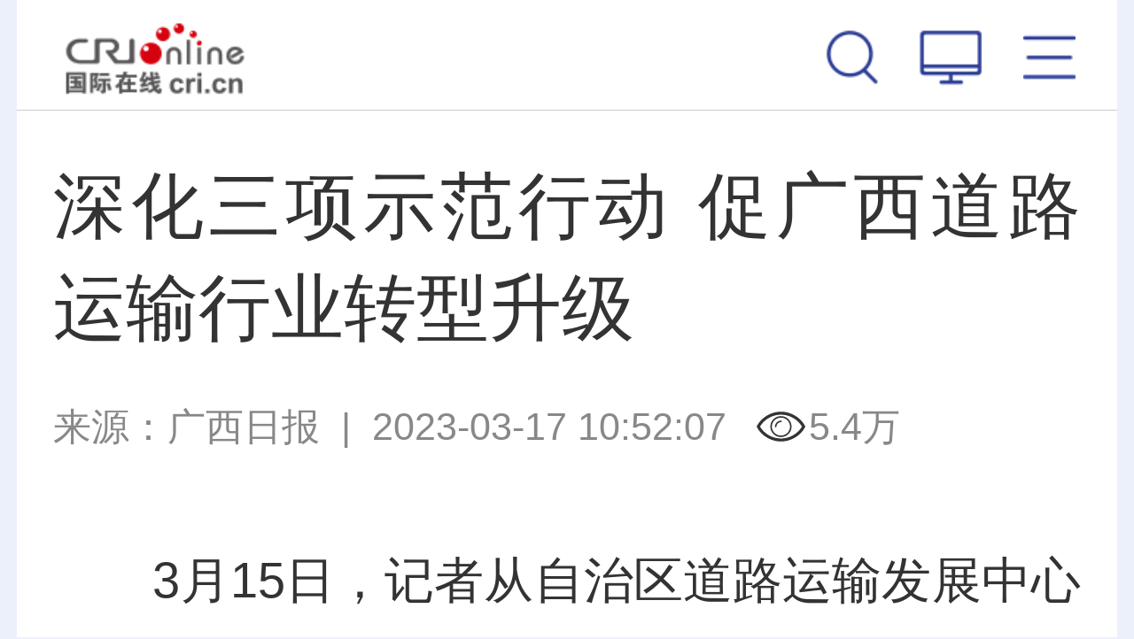

--- FILE ---
content_type: text/html; charset=utf-8
request_url: https://gx.cri.cn/2023-03-17/c9482ce9-8162-2dc4-bd49-b1d1b33b5426.html
body_size: 10667
content:
<!DOCTYPE html>
<html class="page-details">
	<head>
		<meta http-equiv="Content-Type" content="text/html; charset=utf-8" />
		<!--<meta id="viewport" name="viewport" content="width=device-width,minimum-scale=1,maximum-scale=1,user-scalable=no">-->
		<meta name="viewport" content="width=device-width, initial-scale=1.0, maximum-scale=1.0, minimum-scale=1.0, user-scalable=no" />
		<meta name="apple-touch-fullscreen" content="yes" /> <!--  一会试验下是否有必要存在 -->
		<meta name="apple-mobile-web-app-capable" content="yes" />
		<meta name="apple-mobile-web-app-status-bar-style" content="black" />
		<meta name="format-detection" content="telephone=no" />
		<meta http-equiv="x-rim-auto-match" content="none" />
        <title id="广西" class="c9482ce9-8162-2dc4-bd49-b1d1b33b5426">深化三项示范行动 促广西道路运输行业转型升级 - 国际在线移动版</title>
        <meta name="keywords" content="运输业 道路 工程 " />
        <meta name="description" content="　　3月15日，记者从自治区道路运输发展中心了解到，2023年，我区将持续深化绿色运输示范行动、融合发展示范行动、服务便民示范行动，扎实推动道路运输行业转型发展。　　深化绿色运输示范行动。加快发展数字" />
		<script>
			autoRem();
	                function autoRem(){
	                   var view_width = document.getElementsByTagName('html')[0].getBoundingClientRect().width;
		           var _html = document.getElementsByTagName('html')[0];
		           view_width>1242?_html.style.fontSize = 1242 / 16 + 'px':_html.style.fontSize = view_width / 16 + 'px';
	                }
	                window.onresize = function(){
		           autoRem();
	                }
	       </script>
		<link href="//f2.cri.cn/M00/64/C4/CqgNOl1wZ0-AImNoAAAAAAAAAAA6806295.resetCSS.css" rel="stylesheet" type="text/css" />
	        <link href="//f2.cri.cn/M00/64/C4/CqgNOl1wZ0-AImNoAAAAAAAAAAA6806295.common.css" rel="stylesheet" type="text/css" />
	        <script src="//f2.cri.cn/M00/64/C4/CqgNOl1wZ0-AfBiuAAAAAAAAAAA5194151.jquery.js"></script>
		<!--Swiper 引用 begin-->
	        <link href="//f2.cri.cn/M00/64/C4/CqgNOl1wZ0-AImNoAAAAAAAAAAA6806295.swiper.css" rel="stylesheet" type="text/css" />
	        <script src="//f2.cri.cn/M00/64/C4/CqgNOl1wZ0-AfBiuAAAAAAAAAAA5194151.swiper.js"></script>
	        <!--Swiper 引用 end-->
                <link rel="apple-touch-icon" href="https://f2.cri.cn/M00/1B/18/CqgNOlZVFjiANL_qAAAAAAAAAAA5647606.crionline-logo.png" /> 
	</head>
	<body>


		<div class="w16 po_re m-top-wrap nav2021">
			<link href="//f2.cri.cn/M00/35/AA/rBABDGEjbk2AWmQxAAAAAAAAAAA4453202.top.css" rel="stylesheet" type="text/css" />
			<!--<div class="top">
				<a class="top-a-1"><img src="/2019/common/mobile/images/logo-1_03.png"></a>
				<a class="top-a-2"><img src="/2019/common/mobile/images/logo-2_03.png"></a>
				<a class="top-a-3"><img src="/2019/common/mobile/images/logo-3_03.png"></a>
				<a class="top-a-4"><img src="/2019/common/mobile/images/logo-4_03.png"></a>
			</div>-->
			
			<div class="top-b">
				<div class="logo"><a href="https://i.cri.cn">国际在线</a></div>
				<div class="channel"></div>
				<div class="menu">
					<ul>
						<li class="btn-3 js-btn-nav-menu">
							<a></a>
						</li>
						<li class="btn-1"><a href="https://www.cri.cn/?id=pc"></a></li>
						<li class="btn-2">
							<a href="###"></a>
						<div class="m_win_search">
							<div class="m_win_search-box">
								<div id="so360">
									<form action="https://news.cri.cn/search/i" id="so360form">
										<input type="hidden" name="page" value="1" />
										<input type="hidden" name="pageSize" value="25" />
										<input type="hidden" name="type" value="0" />
										<input type="text" name="qtext" id="so360_keyword" placeholder="输入搜索内容" />
										<input type="hidden" name="lang" value="cn" />
										<input type="submit" id="so360_submit" value=" " />
									</form>
								</div>
							</div>
						</div>
						</li>
						<div class="clear"></div>
					</ul>
				</div>
			</div>
		</div>
<script>
$('.top-b .channel').html( $("title").attr("id") )

	var searchOn = false;
	var searchTimer;
	$(".menu .btn-2").on("click",function(){
		 $("#so360_keyword").val('');
		searchOn = true;
		if(searchOn==true){
			$(".m_win_search").addClass("m_win_search_open");

			searchTimer = setTimeout(function(){
				$(".m_win_search").removeClass("m_win_search_open");
				searchOn = false;
			},5000);
		}
	});
var searchUrl = $("#so360form").attr("action");
var thisUrl = window.location.host;
if(thisUrl.indexOf("impplus")>0){

}else{
searchUrl = searchUrl.replace("impplus","cri")
$("#so360form").attr("action",searchUrl);
}
$("#so360form").attr("action",searchUrl );
	$("#so360_keyword").focus(function(){
		clearTimeout(searchTimer);
	});
	$("#so360_submit").click(function(){
if($("#so360_keyword").val()==""){
    $("#so360_keyword").val("")
}
		$(this).parent().submit();
	});
$("#so360_keyword").keyup(function(event){ 
if(event.keyCode == 13) { 
if($("#so360_keyword").val()==""){
    $("#so360_keyword").val("")
}
$("#so360form").submit();
}
});
	$('body,.top-b').on('touchmove click',function(){
		clearTimeout(searchTimer);
		$(".m_win_search").removeClass("m_win_search_open");
		searchOn = false;
	});
	$('.m_win_search,.menu .btn-2').on('touchmove click',function(){return false});
</script>
<link rel="stylesheet" type="text/css" href="//f2.cri.cn/M00/35/AA/rBABDGEjbk2AWmQxAAAAAAAAAAA4453202.common2021df.css" /> 
<div class="nav-menu-win js-nav-menu-win" style="position:absolute;width:auto;height:auto;display:none;">
    <div class="win-wrap" style="height:auto;">
        <div class="win-close js-btn-win-close"></div>
        <div class="win-text">全网导航</div>
        <div class="win-box" style="height:auto;">
            <div class="ul-1">
                <ul>
                    <li><a href="https://news.cri.cn/gjjxs/i">讲习所</a></li>
                    <li><a href="https://news.cri.cn/gjmp/i">国际漫评</a></li>
                    <li><a href="https://news.cri.cn/guojiruiping/i">国际锐评</a></li>
                    <li><a href="https://news.cri.cn/knowntheworld/i">国际3分钟</a></li>
                    <li><a href="https://news.cri.cn/gjwft/i">国际微访谈</a></li>
                    <li><a href="https://news.cri.cn/lwzzg/i">老外在中国</a></li>
                    <li><a href="https://news.cri.cn/wmkzg/i">外媒看中国</a></li>
                    <li><a href="https://xuan.cri.cn/i">国际甄选</a></li>
                    <li><a href="https://news.cri.cn/world/i">国际</a></li>
                    <li><a href="https://news.cri.cn/mobile/ydyl">一带一路</a></li>
                    <li><a href="https://news.cri.cn/video/i">国际视频</a></li>
                    <li><a href="https://news.cri.cn/zhibo-mobile">直播</a></li>
                    <li><a href="https://news.cri.cn/zhuanti/i">专题</a></li>
                    <li><a href="https://news.cri.cn/exclusive/i">原创</a></li>
                    <li><a href="https://news.cri.cn/opinion/i">评论</a></li>
                    <li><a href="https://city.cri.cn/i">城市</a></li>
                    <li><a href="https://sc.cri.cn/i">地方</a></li>
                    <li><a href="https://edu.cri.cn/i">教育</a></li>
                    <li><a href="https://ge.cri.cn/i">环创</a></li>
                    <!-- <li><a href="https://ce.cri.cn/">企业</a></li>
                    <li><a href="https://cj.cri.cn/">城建</a></li>
                    <li><a href="https://it.cri.cn/">科技</a></li> -->
                    <li><a href="https://auto.cri.cn/i">汽车</a></li>
                    <li><a href="https://ent.cri.cn/i">文娱</a></li>
                    <li><a href="https://sports.cri.cn/i">体育</a></li>
                    <li><a href="http://www.kroraina.com.cn/m">楼兰平台</a></li>
                    <li class="pandashortsTitleM"><a href="https://pandashorts.cri.cn/i">PANDA SHORTS</a></li>
                </ul>
                <div class="clear"></div>
            </div>
            <div class="win-title win-title-1">城市远洋</div>
            <div class="ul-1">
                <ul>
                    <li><a href="https://city.cri.cn/tourismphoto/i">旅游</a></li>
                    <li><a href="https://city.cri.cn/culturephoto/i">文化</a></li>
                    <li><a href="https://city.cri.cn/live/i">直观中国</a></li>
                </ul>
                <div class="clear"></div>
            </div>
            <div class="win-title win-title-2">企业出海</div>
            <div class="ul-1">
                <ul>
                    <li><a href="https://ge.cri.cn/list/mobile-global-interview">企业·家</a></li>
                    <li><a href="https://ge.cri.cn/list/mobile-globalization">出海·记</a></li>
                    <li><a href="https://ge.cri.cn/list/mobile-activity">活动·行</a></li>
                </ul>
                <div class="clear"></div>
            </div>
            <div class="win-title win-title-3">文娱体育</div>
            <div class="ul-1">
                <ul>
                    <li><a href="https://sports.cri.cn/sportspower/">体育强国梦</a></li>
                    <li><a href="https://sports.cri.cn/starshow/">冠军成长说</a></li>
                    <li><a href="https://ent.cri.cn/starshow/i">环球星访谈</a></li>
                    <li><a href="https://sports.cri.cn/special/2022">北京冬奥会</a></li>
                </ul>
                <div class="clear"></div>
            </div>
            <div class="win-title win-title-4">多彩中国</div>
            <div class="ul-1">
                <ul>
                    <li><a href="https://news.cri.cn/english">English</a></li>
                    <li><a href="https://news.cri.cn/french">Français</a></li>
                    <li><a href="https://news.cri.cn/spanish">Español</a></li>
                </ul>
                <div class="clear"></div>
            </div>
        </div>
    </div>
</div>
<div class="w16 po_re">
    <link href="//f2.cri.cn/M00/35/AA/rBABDGEjbk2AWmQxAAAAAAAAAAA4453202.nav.css" rel="stylesheet" type="text/css" />
    <link href="//f2.cri.cn/M00/8D/85/rBABCWckLGCAW5DKAAAAAAAAAAA6299181.navv1.css" rel="stylesheet" type="text/css" />
    <div class="nav-wrap">
        <div class="nav-box">
            <div class="nav">
                <ul>
                    <li><a href="https://i.cri.cn">热点</a></li>
                    <li><a href="https://news.cri.cn/gjjxs/i">讲习所</a></li>
                    <li><a href="https://news.cri.cn/gjmp/i">国际漫评</a></li>
                    <li><a href="https://news.cri.cn/guojiruiping/i">国际锐评</a></li>
                    <li><a href="https://news.cri.cn/knowntheworld/i">国际3分钟</a></li>
                    <li><a href="https://news.cri.cn/gjwft/i">国际微访谈</a></li>
                    <li><a href="https://news.cri.cn/lwzzg/i">老外在中国</a></li>
                    <li><a href="https://news.cri.cn/wmkzg/i">外媒看中国</a></li>
                </ul>
                <div class="nav-border"></div>
            </div>
        </div>
        <!--<div class="nav-menu ">
        <a class="icon"></a>
    </div>-->
    </div>

    <!--menu add begin-->

    <!--menu add end-->

    <script>
        var ldClick = "click" || "touchstart";
        //导航默认选中状态
        if ($("title").attr("id") == undefined || $("title").attr("id") == "") {
            var liPo = $(".nav li:eq(0)").position().left;
            var liW = $(".nav li:eq(0)").width();
            navLightFn(liPo, liW, 0)
        } else {
            if ($("title").attr("id").indexOf("标签列表") >= 0) {
                $(function () {
                    $(".nav li").each(function () {
                        var tT = $(".m_channel_h2").text();
                        var tH = $(this).text();
                        //$(this).parents("ul").find("a")i.first().addClass("nav_a");
                        if (tH.indexOf(tT) >= 0) {
                            //								$(this).siblings().removeClass("active");
                            //								$(this).addClass("active");
                            var liPo = $(this).position().left;
                            var liW = $(this).width();
                            navLightFn(liPo, liW, $(this).index())
                            return false;
                        }
                    });
                })
            } else {
                $(".nav li").each(function () {
                    var tT = $("title").attr("id");
                    var tH = $(this).text();
                    //$(this).parents("ul").find("a").first().addClass("nav_a");
                    if (tH.indexOf(tT) >= 0) {
                        //							$(this).siblings().removeClass("active");
                        //							$(this).addClass("active");
                        var liPo = $(this).position().left;
                        var liW = $(this).width();
                        navLightFn(liPo, liW, $(this).index())
                        return false;
                    } else {
                        var liPo = $(".nav li:eq(0)").position().left;
                        var liW = $(".nav li:eq(0)").width();
                        //navLightFn(liPo, liW, 0)
                        navLightFnNomal(liPo, liW, 0) //ld2021-7-23 5:41
                    }
                });
            }
        }
        function navLightFn(liPo, liW, index) {
            $(".nav li").removeClass("active");
            $(".nav li").eq(index).addClass("active");
            $(".nav").scrollLeft(
                liPo - $(".nav").width() / 2 + liW / 2
            );
            $(".nav-border").css({
                "width": liW,
                "left": liPo
            })
        }
        /*ld2021-7-23 5:41*/
        function navLightFnNomal(liPo, liW, index) {
            $(".nav li").removeClass("active");
            $(".nav li").eq(index).addClass("active");
            $(".nav li").eq(index).find("a").css({
                'color': '#8d93af',
                'fontSize': '.64rem',
                'fontWeight':'normal'
            });
            $(".nav").scrollLeft(
                liPo - $(".nav").width() / 2 + liW / 2
            );
            $(".nav-border").css({
                "width": liW,
                "left": liPo
            })
        }
        /*ld end*/

        //菜单窗口适高
        $(window).resize(function () {
            $(".nav-border").css({
                "width": $(".nav .active").width(),
                "left": $(".nav .active").position().left
            })
        })
        //菜单弹出效果
        $(function () {

            $("body").wrapInner("<div class='bodydiv'></div>");
            var navClone = $(".js-nav-menu-win").clone();
            $(".js-nav-menu-win").remove();
            $("body").prepend(navClone);
            $(".nav").scrollLeft(
                $(".nav li.active").position().left - $(".nav").width() / 2 + $(".nav li.active").width() / 2
            );

            var menuEff = true;
            var offSetTop = 0;
            var offSetTopC = 0;

            $(".js-btn-nav-menu").on(ldClick, function () {
                offSetTopC = $(document).scrollTop();
                //$(".bodydiv").hide();
                $(".bodydiv").css({
                    "position": "fixed",
                    "top": "0",
                    "left": "50%",
                    "margin-left": "-8rem",
                    "opacity": "0"
                });
                $(".js-nav-menu-win").show();
                $('body,html').scrollTop(0);
                $("video").css({
                    "position": "fixed",
                    "left": "-999em"
                })
            })
            $(".js-btn-win-close").on(ldClick, function () {
                //$(".bodydiv").show();
                $(".bodydiv").css({
                    "position": "static",
                    "top": "auto",
                    "left": "auto",
                    "margin-left": "0",
                    "opacity": "1"
                });
                $(".js-nav-menu-win").hide();
                $('body,html').scrollTop(offSetTopC);
                $("video").css({
                    "position": "static",
                    "left": "0"
                })
            })

        });
    </script>
</div> 

<link rel="stylesheet" type="text/css" href="//f2.cri.cn/M00/32/5C/wKgACl6lNZeAIKfNAAAAAAAAAAA7441438.style.css" />
<script src="//f2.cri.cn/M00/32/5C/wKgACl6lNaWAWZzKAAAAAAAAAAA9228919.js.js"></script>
<div class="w16">
	<div class="secondIndex-wrap secondDetails-wrap m_details">
		<div class="secondDetails-con">
			<div class="list-title" id="atitle"><dl><dt>深化三项示范行动 促广西道路运输行业转型升级</dt></dl></div>
			<div class="list-brief"><span id="asource" class="asource">来源：<a href="https://gxrb.gxrb.com.cn/?name=gxrb&date=2023-03-17&code=009&xuhao=9" target="_blank" rel="nofollow">广西日报</a></span>&nbsp;&nbsp;|&nbsp;&nbsp;<span id="apublishtime" class="apublishtime span-first">2023-03-17 10:52:07</span></div>
			<div class="list-abody abody m_details_text" id="abody" pageData=''>
<p style="text-align: justify;">　　3月15日，记者从自治区道路运输发展中心了解到，2023年，我区将持续深化绿色运输示范行动、融合发展示范行动、服务便民示范行动，扎实推动道路运输行业转型发展。</p>

<p style="text-align: justify;">　　深化绿色运输示范行动。加快发展数字运输，持续推动&ldquo;刷脸办证&rdquo;&ldquo;手机购票&rdquo;&ldquo;扫码进站&rdquo;&ldquo;线上下单、线下运输&rdquo;等&ldquo;指尖上道路运输&rdquo;发展。大力推广应用新能源车辆，今年新增或更新新能源公交车、出租汽车（含网约车）比例达90%以上。</p>

<p style="text-align: justify;">　　深化融合发展示范行动。深入落实《推进多式联运高质量发展优化调整运输结构实施方案（2022&mdash;2025年）》，持续打造国家多式联运示范工程。推动综合运输全程&ldquo;一票一单通行&rdquo;工作，加快推进各种运输方式有效衔接。推进运旅融合及客货邮融合发展，鼓励既有客运站拓展旅游集散服务功能，发展定制化运游服务；引导县级公路客货运输站场、乡镇运输服务站升级改造为&ldquo;客货邮同站&rdquo;，深化县乡村三级物流体系建设。</p>

<p style="text-align: justify;">　　深化服务便民示范行动。建设广西道路运输统一门户平台，持续推进政务服务&ldquo;一网通办&rdquo;，提升道路运输高频事项&ldquo;跨省通办&rdquo;应用率。持续实施道路运输驾驶员免费学习、建设&ldquo;司机之家&rdquo;等民生工程。推进城市公交向周边村镇延伸，促进城乡交通运输一体化发展。逐步恢复国际道路旅客和货物直达运输，深化国际运输交流合作机制，提升对外开放合作水平。（广西日报 记者吴丽萍&nbsp;通讯员白金发）</p>
</div>
			<div class="list-brief-2"><span id="aeditor" class="aeditor">编辑：韦欢</span></div>
		
			<div class="list-shaer"><link rel="stylesheet" type="text/css" href="//f2.cri.cn/M00/32/5C/wKgACl6lNZeAIKfNAAAAAAAAAAA7441438.shaer.css" />
<style>
.criShare_weixin{
    top: -12rem!important;
}
</style>
<div class="secondIndex-shaer">
    <div class="share-box">
        <div class="bshare-custom">
            <div class="bsPromo bsPromo2"></div>
            <span class="bshare-text">分享：</span>
            <a title="分享到微信" title="QQ" data-fx="wx-btn" class="bshare-weixin barweixin" style="display: inline-block;"></a>
            <a title="分享到新浪微博" data-fx="wb-btn" class="bshare-sinaminiblog" style="display: inline-block;"></a>
            <!--<a title="分享到QQ好友" data-fx="qq-btn"  class="bshare-qqim" style="display: inline-block;"></a>-->
            <span class="bshare-copy" onclick="copyText()"></span>
        </div>
        <script>$(".bshare-copy").click(function () { return false; });</script>
    </div>
<script src="//f2.cri.cn/M00/64/C4/CqgNOl1wZ0-AcwmbAAAAAAAAAAA0640155.criShare.js"></script>
</div></div>
		</div>


			<div class="secondPage-aboutNews">
				<div class="datawrap-title"><span>相关新闻</span></div>
				<div class="secondPage-box-1">
					<ul>
						<li>
							<div class="secondPage-list-1">
								<div class="list-title"><a href='/2022-07-15/572e91b9-32ff-9819-2c5c-c8f96bb9dbfa.html' target='_blank'>广西全面启动实施乡村道路“三项工程”</a></div>
								<div class="clear"></div>
							</div>
						</li><li>
							<div class="secondPage-list-1">
								<div class="list-title"><a href='/2022-07-26/9996d543-d40f-167c-ff95-102bc5802597.html' target='_blank'>南宁市青秀区创新督查落实方式 打通上学路“最后一公里”</a></div>
								<div class="clear"></div>
							</div>
						</li><li>
							<div class="secondPage-list-1">
								<div class="list-title"><a href='/2022-12-05/6f85654b-f125-4134-3a8a-bc24d69288ac.html' target='_blank'>广西累计生成道路运输电子证照超36万张</a></div>
								<div class="clear"></div>
							</div>
						</li>
					</ul>
				</div>
			</div>


<!--not found: portal2_https://gx.cri.cn/2019/article/ggweb1.inc-->

    <div class="article-btm secondPage-details-datawrap secondPage-details-datawrap-2">
<div class="adBoxWrap">
       <div class="datawrap-title"><span>最新推荐</span></div>
       <div class="fl btnBox">
            <div class="btn"><span>新闻</span></div>
            <div class="btn"><span>文娱</span></div>
            <div class="btn"><span>体育</span></div>
            <div class="btn"><span>环创</span></div>
            <div class="btn"><span>城市</span></div>
       </div>
       <div class="fr">
						<div class="swiper-container">
							<div class="swiper-wrapper">
            <div class="mainBox mainBox-js secondPage-details-datalist-1 swiper-slide" id="news-gs"></div>
            <div class="mainBox mainBox-js secondPage-details-datalist-1 swiper-slide" id="ent-gs"></div>
            <div class="mainBox mainBox-js secondPage-details-datalist-1 swiper-slide" id="sports-gs"></div>
            <div class="mainBox mainBox-js secondPage-details-datalist-1 swiper-slide" id="ge-gs"></div>
            <div class="mainBox mainBox-js secondPage-details-datalist-1 swiper-slide" id="www-gs"></div>
							</div>
						</div>

            <!--<div class="btn-a clear more-btn"><a href="javascript:;">获得更多</a></div>-->

       </div>
<div class="clear"></div>
    </div>
<script>$(".adBoxWrap .btnBox div:eq(4)").addClass("active")</script>
<!--设置默认数据-->
    </div>
	</div>
</div>

<div class="h50"></div>

<div class="js-btn-backIndex float-backIndex"><a href="https://www.cri.cn/i"></a></div>

<script>$("a").each(function(){ if($(this).attr("href")==""){$(this).removeAttr("href")} });</script>

<div class="w16">
			<link href="//f2.cri.cn/M00/35/AA/rBABDGEjbk2AWmQxAAAAAAAAAAA4453202.footer.css" rel="stylesheet" type="text/css" />
			
			<div class="footer-copyright">
				<p><a href="//www.cri.cn/i">首页</a>&nbsp;&nbsp;<span>|</span>&nbsp;&nbsp;<a class="js-btn-nav-menu">导航</a>&nbsp;&nbsp;<span>|</span>&nbsp;&nbsp;<a href="https://www.cri.cn/?id=pc" id="jump-pc">电脑版</a></p>
				<p><a>中央广播电视总台</a><a>国际在线</a><a>版权所有</a></p>
			</div>
		</div>

		<div class="js-btn-backTop float-backTop"></div>
<script>
$(window).scroll(function(){
if ($(window).scrollTop()>200){
$(".float-backTop").fadeIn(300);
}
else
{
$(".float-backTop").fadeOut(300);
}
});

$(".js-btn-backTop").click(function(){
    $('body,html').animate({scrollTop:0},500);
});

var thisHost = window.location.host;
var jumpUrl = thisHost;
if( thisHost.indexOf("news.cri.cn")>-1 || thisHost.indexOf("news.impplus.cn")>-1 ){
  jumpUrl = "www.cri.cn"
}
$("#jump-pc").attr("href","http://"+ jumpUrl + "/?id=pc")
</script>
<div style="display:none;">
<!--Baidu--> 
<script>
var _hmt = _hmt || [];
(function() {
  var hm = document.createElement("script");
  hm.src = "//hm.baidu.com/hm.js?e45061fe2e668fb7ed6e0d06e32ec1e3";
  var s = document.getElementsByTagName("script")[0]; 
  s.parentNode.insertBefore(hm, s);
})();
</script>
<!--not found: portal2_https://gx.cri.cn/include/channel-tjdm.inc-->
<!--cctv-->
<script>
with(document)with(body)with(insertBefore(createElement("script"),firstChild))setAttribute("exparams","v_id=&aplus&",id="tb-beacon-aplus",src=(location>"https"?"//js":"//js")+".data.cctv.com/__aplus_plugin_cctv.js,aplus_plugin_aplus_u.js")
</script>
<!--cctv end-->

<script>
 var csName = "im"
 	csName+= "pp"
 	csName+= "lus"
if( window.location.host.indexOf(csName)>=0 ){
	var apiWeather = "https://portal-api."+ csName +".cn"
}else{
	var apiWeather = "https://portal-api.crionline.cn"
}
let thisChannel = ""
    $.ajax({
        url: apiWeather + "/api/sites/domain",
        type: "POST",
        async: false,
        beforeSend: function () { },
        dataType: "json",
        contentType: "application/json",
        data: JSON.stringify({"url":window.location.origin}),
        error: function (a, b, c) { },
        success: function (data) {
            thisChannel = data
        },
    });

document.addEventListener("DOMContentLoaded", function () {
    var cctvPlayscene = $("meta[name=viewport]").length ? "h5" : "web";
    // 获取所有 video 元素
    const videos = document.querySelectorAll("video");
    const audios = document.querySelectorAll("audio");


    videos.forEach((video, index) => {
        let playStartTime = 0; // 当前 video 播放开始时间
        let totalPlayTime = 0; // 累计播放时间
        let createTime = Math.floor(Date.now() / 1000); // 播放创建时间戳
        let v_id = extractGUID(video.src) || `video_${index + 1}`; // 从 URL 提取 GUID，若无则使用索引编号


        // 从 video.src 提取 GUID
        function extractGUID(url) {
            const match = url.match(/[0-9a-fA-F-]{36}/); // 匹配标准 GUID (UUID)
            return match ? match[0] : null;
        }


        // 通用上报方法
        function reportPlayEvent(eventCode, additionalParams = {}) {
            const unixts = Date.now(); // 事件触发时间（毫秒）


            // 组装通用参数
            let params = {
                playscene: cctvPlayscene,
                streamtype: "vod",
                streamurl: video.src || "未知",
                createtime: createTime,
                cururl: window.location.href,
                title: video.getAttribute('title'),
                unixts: unixts,
                playtime: totalPlayTime,
                v_id: v_id, // 通过正则提取的 GUID
                channel: thisChannel.Title,
                // column: "国际3分钟"
            };


            // 合并额外参数
            Object.assign(params, additionalParams);


            // 组装 a=1&b=2 格式
            const queryString = Object.entries(params)
                .map(([key, value]) => `${key}=${encodeURIComponent(value)}`)
                .join("&");


            // 上报日志
            goldlog.record(eventCode, "", queryString, "");
            console.log(`[上报成功] 事件码: ${eventCode}, 视频ID: ${v_id}, 参数:`, params);
        }


        // 绑定事件监听
        video.addEventListener("loadstart", function () {
            reportPlayEvent("/play.1.1"); // 播放初始化
        });


        video.addEventListener("canplay", function () {
            reportPlayEvent("/play.1.2"); // 播放加载完成
        });


        video.addEventListener("play", function () {
            playStartTime = Date.now(); // 记录开始播放时间
            reportPlayEvent("/play.1.3"); // 正片播放
        });


        video.addEventListener("ended", function () {
            if (playStartTime) {
                totalPlayTime += (Date.now() - playStartTime) / 1000;
            }
            reportPlayEvent("/play.1.4", { playtime: totalPlayTime }); // 播放结束
        });


        // 监听暂停，计算播放时长
        video.addEventListener("pause", function () {
            if (playStartTime) {
                totalPlayTime += (Date.now() - playStartTime) / 1000;
                playStartTime = 0;
            }
        });
    });

    audios.forEach((audio, index) => {
        let playStartTime = 0; // 当前 audio 播放开始时间
        let totalPlayTime = 0; // 累计播放时间
        let createTime = Math.floor(Date.now() / 1000); // 播放创建时间戳
        let v_id = extractGUID(audio.src) || `audio_${index + 1}`; // 从 URL 提取 GUID，若无则使用索引编号


        // 从 audio.src 提取 GUID
        function extractGUID(url) {
            const match = url.match(/[0-9a-fA-F-]{36}/); // 匹配标准 GUID (UUID)
            return match ? match[0] : null;
        }


        // 通用上报方法
        function reportPlayEvent(eventCode, additionalParams = {}) {
            const unixts = Date.now(); // 事件触发时间（毫秒）


            // 组装通用参数
            let params = {
                playscene: cctvPlayscene,
                streamtype: "vod",
                streamurl: audio.src || "未知",
                createtime: createTime,
                cururl: window.location.href,
                title: audio.getAttribute('title'),
                unixts: unixts,
                playtime: totalPlayTime,
                v_id: v_id, // 通过正则提取的 GUID
                channel: thisChannel.Title,
                // column: "国际3分钟"
            };


            // 合并额外参数
            Object.assign(params, additionalParams);


            // 组装 a=1&b=2 格式
            const queryString = Object.entries(params)
                .map(([key, value]) => `${key}=${encodeURIComponent(value)}`)
                .join("&");


            // 上报日志
            goldlog.record(eventCode, "", queryString, "");
            console.log(`[上报成功] 事件码: ${eventCode}, 视频ID: ${v_id}, 参数:`, params);
        }


        // 绑定事件监听
        audio.addEventListener("loadstart", function () {
            reportPlayEvent("/play.1.1"); // 播放初始化
        });


        audio.addEventListener("canplay", function () {
            reportPlayEvent("/play.1.2"); // 播放加载完成
        });


        audio.addEventListener("play", function () {
            playStartTime = Date.now(); // 记录开始播放时间
            reportPlayEvent("/play.1.3"); // 正片播放
        });


        audio.addEventListener("ended", function () {
            if (playStartTime) {
                totalPlayTime += (Date.now() - playStartTime) / 1000;
            }
            reportPlayEvent("/play.1.4", { playtime: totalPlayTime }); // 播放结束
        });


        // 监听暂停，计算播放时长
        audio.addEventListener("pause", function () {
            if (playStartTime) {
                totalPlayTime += (Date.now() - playStartTime) / 1000;
                playStartTime = 0;
            }
        });
    });
});
</script>

<!--202512CNZZ-->
<script>
var _czc = _czc || [];
(function () {
	var um = document.createElement("script");
	um.src = "https://s9.cnzz.com/z.js?id=1281157920&async=1";
	var s = document.getElementsByTagName("script")[0];
	s.parentNode.insertBefore(um, s);
})();
</script>
<!--202512CNZZ-->

<!--20220905CNZZ-->
<script type="text/javascript" src="https://s9.cnzz.com/z_stat.php?id=1281157920&web_id=1281157920"></script>
<!--20220905CNZZ-->
</div>


<!--wxShare2023-->
<script>
     var wxConfigJson = '{"appId":"wx97d75903f43c7d0a","timestamp":1769141852,"nonceStr":"d2y2mg76mpr5pzxf5u30","signature":"0787d2616e778fd55ee72f3d212c50f159cc969d","jsApiList":["updateAppMessageShareData","updateTimelineShareData"]}';

     if(wxConfigJson.indexOf("wxConfig")>0){
           
     }else{

//if big5
var ifBig5 = window.location.href
if( ifBig5.indexOf("big5.cri.cn")>=0 ){
    $.ajax({
        contentType: "application/json",
        type: "GET",
        async: false,
        url: "//api.crionline.cn/wxsignature?url=" + ifBig5,
        success: function (result) {
            if (result.code == 200) {
                wxConfigJson = JSON.parse(wxConfigJson);
                wxConfigJson.appId = result.data.appId
                wxConfigJson.timestamp= result.data.timestamp
                wxConfigJson.nonceStr= result.data.nonceStr
                wxConfigJson.signature= result.data.signature
            } else {
                
            }
        }

    })
    var wxConfig = wxConfigJson;
    loadWxFileFn()
}else{
           var wxConfig = JSON.parse(wxConfigJson);
           loadWxFileFn()
}
     }

function loadWxFileFn(){
           document.write("<script src=\"//res.wx.qq.com/open/js/jweixin-1.2.0.js\">"+"</scr"+"ipt>");
           if( $(".wxsetup2022").length ){
           document.write("<script src=\"//f2.cri.cn/M00/C3/82/CqgNOljkhzCAE3qeAAAAAAAAAAA3989798.setWxShare2022.js\">"+"</scr"+"ipt>");
           }else{
           document.write("<script src=\"//f2.cri.cn/M00/C3/82/CqgNOljkhzCAE3qeAAAAAAAAAAA3989798.setWxShare.js\">"+"</scr"+"ipt>");
           }
}
</script><!--微信分享代码-->

<link rel="stylesheet" type="text/css" href="//v2.cri.cn/M00/40/C1/CqgNOlcPNseAcwtyAAAAAAAAAAA8716088.ckeditor5.css" />

<style>
body .secondPage-wrap-1 figure,
body #abody figure {
     margin: 20px 0;
     width: auto !important;
}
body .secondPage-wrap-1 figure img,
body .secondPage-wrap-1 figure video,
body #abody figure img,
body #abody figure video {
     display: block;
     max-width: 100%;
     height: auto;
     margin: 0 auto;
}

body figure.image-style-align-left {
	float: left;
	margin-right: calc(1.5em/2);
		}

body figure.image-style-align-right {
	float: right;
	margin-left: calc(1.5em/2);
		}

body figure.image-style-block-align-right img {
	margin-right: 0;
	margin-left: auto;
		}

body figure.image-style-block-align-left img {
	margin-left: 0;
	margin-right: auto;
		}

body figure.image-style-align-center img {
	margin-left: auto;
	margin-right: auto;
		}

</style>
<link href="//f2.cri.cn/M00/6F/1E/rBABDGQKBL6AMjZaAAAAAAAAAAA8751333.eye.css" rel="stylesheet" type="text/css" />
<script src="//f2.cri.cn/M00/6F/1F/rBABDGQKBL6ANr6oAAAAAAAAAAA7879109.eye.js"></script> 

<script src="//f2.cri.cn/M00/91/B7/CqgNOl3XTl2AUG9_AAAAAAAAAAA5365598.articlePaging.js"></script><!--分页脚本-->
<script src="//f2.cri.cn/M00/32/5C/wKgACl6lNaWAWZzKAAAAAAAAAAA9228919.content_tab.js"></script> 
	</body>
</html>


--- FILE ---
content_type: text/html; charset=utf-8
request_url: https://news.cri.cn/2019detailsdata-m.inc
body_size: 1662
content:
<div class="detailsNewsDate" dateurls='{"total":1,"current":1,"urls":["/2019detailsdata-m.inc"],"allUrl":null,"dates":[]}'> 
  <ul>
						<li class="li-1" abc="abc">
							<div class="list-con">
								<div class="list-pic"><a href="//news.cri.cn/20260123/b05145d8-06d5-417c-8a5f-4f53f5e7be22.html" target="_blank"><img src="//v2.cri.cn/cb5a6d96-d0c4-4fd0-a895-b6135667d84a/image/e82bded2e5eb4ff88cacf6f06ebbcb67.1188x668.256x144.png" width="256" height="144"  alt="特朗普撤回对加拿大总理加入“和平委员会”的邀请_fororder_6cbbb146877841bd8282277d9d7d468d" /></a></div>
								<div class="list-title"><a href="//news.cri.cn/20260123/b05145d8-06d5-417c-8a5f-4f53f5e7be22.html" target="_blank">特朗普撤回对加拿大总理加入“和平委员会”的邀请</a></div>
								<div class="list-time">2026-01-23 10:21<span></span></div>
								<div class="clear"></div>
							</div>
						</li><li class="li-2" abc="abc">
							<div class="list-con">
								<div class="list-pic"><a href="//news.cri.cn/20260123/cdacd52b-b40d-4e0c-ab7a-b535f64fcd0a.html" target="_blank"><img src="//v2.cri.cn/cb5a6d96-d0c4-4fd0-a895-b6135667d84a/image/70437789d3eb4f409f0e4dfa9ae44716.800x450.256x144.jpg" width="256" height="144"  alt="中方对叙利亚东北部局势变化引发安全风险表示担忧_fororder_联合国孙磊" /></a></div>
								<div class="list-title"><a href="//news.cri.cn/20260123/cdacd52b-b40d-4e0c-ab7a-b535f64fcd0a.html" target="_blank">中方对叙利亚东北部局势变化引发安全风险表示担忧</a></div>
								<div class="list-time">2026-01-23 10:18<span></span></div>
								<div class="clear"></div>
							</div>
						</li><li class="li-3" abc="abc">
							<div class="list-con">
								<div class="list-pic"><a href="//news.cri.cn/20260123/a29ed840-2147-d51e-263e-5cab9d415ca5.html" target="_blank"><img src="//v2.cri.cn/cb5a6d96-d0c4-4fd0-a895-b6135667d84a/image/8e49789f47c24ef0881681d32b9e86d8.750x421.256x144.png" width="256" height="144"  alt="格陵兰岛称选择丹麦和欧盟 已准备好迎接更大规模军事存在_fororder_2854d620a3a14722aa1180412c80cd93.1563x1042.750x2147483647" /></a></div>
								<div class="list-title"><a href="//news.cri.cn/20260123/a29ed840-2147-d51e-263e-5cab9d415ca5.html" target="_blank">格陵兰岛称选择丹麦和欧盟 已准备好迎接更大规模军事存在</a></div>
								<div class="list-time">2026-01-23 09:29<span></span></div>
								<div class="clear"></div>
							</div>
						</li><li class="li-4" abc="abc">
							<div class="list-con">
								<div class="list-pic"><a href="//news.cri.cn/20260123/4687ad6e-7267-3826-3937-70d9cb1b5c2d.html" target="_blank"><img src="//v2.cri.cn/cb5a6d96-d0c4-4fd0-a895-b6135667d84a/image/d2475501165141c0a8805fdaea96572a.600x337.256x144.jpg" width="256" height="144"  alt="北约将北极地区所有北欧国家纳入同一指挥体系_fororder_4c830404b1bd40b7a156d021487dec42.600x400" /></a></div>
								<div class="list-title"><a href="//news.cri.cn/20260123/4687ad6e-7267-3826-3937-70d9cb1b5c2d.html" target="_blank">北约将北极地区所有北欧国家纳入同一指挥体系</a></div>
								<div class="list-time">2026-01-23 09:11<span></span></div>
								<div class="clear"></div>
							</div>
						</li><li class="li-5" abc="abc">
							<div class="list-con">
								<div class="list-pic"><a href="//news.cri.cn/20260123/af572f46-3c7e-d4ab-3a2d-39009860db24.html" target="_blank"><img src="//v2.cri.cn/cb5a6d96-d0c4-4fd0-a895-b6135667d84a/image/efb7ce2daa134558a22c90b1b03a9cb3.600x337.256x144.jpg" width="256" height="144"  alt="美国拒绝向哥伦比亚外长发放签证_fororder_a53916c7abcf4012bc1099417106170d.600x400" /></a></div>
								<div class="list-title"><a href="//news.cri.cn/20260123/af572f46-3c7e-d4ab-3a2d-39009860db24.html" target="_blank">美国拒绝向哥伦比亚外长发放签证</a></div>
								<div class="list-time">2026-01-23 09:11<span></span></div>
								<div class="clear"></div>
							</div>
						</li><li class="li-1" abc="abc">
							<div class="list-con">
								<div class="list-pic"><a href="//news.cri.cn/20260123/e7911535-1d8c-449c-8a19-4802858a7eeb.html" target="_blank"><img src="//v2.cri.cn/cb5a6d96-d0c4-4fd0-a895-b6135667d84a/image/24b44baf8d1041cd9e8a18074b7a52af.487x273.256x144.jpg" width="256" height="144"  alt="日本一内阁公务用车疑似闯红灯引发交通事故 致1死8伤_fororder_9ebac01c68344d0faa32aacd3b4f7832" /></a></div>
								<div class="list-title"><a href="//news.cri.cn/20260123/e7911535-1d8c-449c-8a19-4802858a7eeb.html" target="_blank">日本一内阁公务用车疑似闯红灯引发交通事故 致1死8伤</a></div>
								<div class="list-time">2026-01-23 08:49<span></span></div>
								<div class="clear"></div>
							</div>
						</li>
   </ul>
</div>

--- FILE ---
content_type: text/html; charset=utf-8
request_url: https://news.cri.cn/2019detailsdata-m.inc
body_size: 1412
content:
<div class="detailsNewsDate" dateurls='{"total":1,"current":1,"urls":["/2019detailsdata-m.inc"],"allUrl":null,"dates":[]}'> 
  <ul>
						<li class="li-1" abc="abc">
							<div class="list-con">
								<div class="list-pic"><a href="//news.cri.cn/20260123/b05145d8-06d5-417c-8a5f-4f53f5e7be22.html" target="_blank"><img src="//v2.cri.cn/cb5a6d96-d0c4-4fd0-a895-b6135667d84a/image/e82bded2e5eb4ff88cacf6f06ebbcb67.1188x668.256x144.png" width="256" height="144"  alt="特朗普撤回对加拿大总理加入“和平委员会”的邀请_fororder_6cbbb146877841bd8282277d9d7d468d" /></a></div>
								<div class="list-title"><a href="//news.cri.cn/20260123/b05145d8-06d5-417c-8a5f-4f53f5e7be22.html" target="_blank">特朗普撤回对加拿大总理加入“和平委员会”的邀请</a></div>
								<div class="list-time">2026-01-23 10:21<span></span></div>
								<div class="clear"></div>
							</div>
						</li><li class="li-2" abc="abc">
							<div class="list-con">
								<div class="list-pic"><a href="//news.cri.cn/20260123/cdacd52b-b40d-4e0c-ab7a-b535f64fcd0a.html" target="_blank"><img src="//v2.cri.cn/cb5a6d96-d0c4-4fd0-a895-b6135667d84a/image/70437789d3eb4f409f0e4dfa9ae44716.800x450.256x144.jpg" width="256" height="144"  alt="中方对叙利亚东北部局势变化引发安全风险表示担忧_fororder_联合国孙磊" /></a></div>
								<div class="list-title"><a href="//news.cri.cn/20260123/cdacd52b-b40d-4e0c-ab7a-b535f64fcd0a.html" target="_blank">中方对叙利亚东北部局势变化引发安全风险表示担忧</a></div>
								<div class="list-time">2026-01-23 10:18<span></span></div>
								<div class="clear"></div>
							</div>
						</li><li class="li-3" abc="abc">
							<div class="list-con">
								<div class="list-pic"><a href="//news.cri.cn/20260123/a29ed840-2147-d51e-263e-5cab9d415ca5.html" target="_blank"><img src="//v2.cri.cn/cb5a6d96-d0c4-4fd0-a895-b6135667d84a/image/8e49789f47c24ef0881681d32b9e86d8.750x421.256x144.png" width="256" height="144"  alt="格陵兰岛称选择丹麦和欧盟 已准备好迎接更大规模军事存在_fororder_2854d620a3a14722aa1180412c80cd93.1563x1042.750x2147483647" /></a></div>
								<div class="list-title"><a href="//news.cri.cn/20260123/a29ed840-2147-d51e-263e-5cab9d415ca5.html" target="_blank">格陵兰岛称选择丹麦和欧盟 已准备好迎接更大规模军事存在</a></div>
								<div class="list-time">2026-01-23 09:29<span></span></div>
								<div class="clear"></div>
							</div>
						</li><li class="li-4" abc="abc">
							<div class="list-con">
								<div class="list-pic"><a href="//news.cri.cn/20260123/4687ad6e-7267-3826-3937-70d9cb1b5c2d.html" target="_blank"><img src="//v2.cri.cn/cb5a6d96-d0c4-4fd0-a895-b6135667d84a/image/d2475501165141c0a8805fdaea96572a.600x337.256x144.jpg" width="256" height="144"  alt="北约将北极地区所有北欧国家纳入同一指挥体系_fororder_4c830404b1bd40b7a156d021487dec42.600x400" /></a></div>
								<div class="list-title"><a href="//news.cri.cn/20260123/4687ad6e-7267-3826-3937-70d9cb1b5c2d.html" target="_blank">北约将北极地区所有北欧国家纳入同一指挥体系</a></div>
								<div class="list-time">2026-01-23 09:11<span></span></div>
								<div class="clear"></div>
							</div>
						</li><li class="li-5" abc="abc">
							<div class="list-con">
								<div class="list-pic"><a href="//news.cri.cn/20260123/af572f46-3c7e-d4ab-3a2d-39009860db24.html" target="_blank"><img src="//v2.cri.cn/cb5a6d96-d0c4-4fd0-a895-b6135667d84a/image/efb7ce2daa134558a22c90b1b03a9cb3.600x337.256x144.jpg" width="256" height="144"  alt="美国拒绝向哥伦比亚外长发放签证_fororder_a53916c7abcf4012bc1099417106170d.600x400" /></a></div>
								<div class="list-title"><a href="//news.cri.cn/20260123/af572f46-3c7e-d4ab-3a2d-39009860db24.html" target="_blank">美国拒绝向哥伦比亚外长发放签证</a></div>
								<div class="list-time">2026-01-23 09:11<span></span></div>
								<div class="clear"></div>
							</div>
						</li><li class="li-1" abc="abc">
							<div class="list-con">
								<div class="list-pic"><a href="//news.cri.cn/20260123/e7911535-1d8c-449c-8a19-4802858a7eeb.html" target="_blank"><img src="//v2.cri.cn/cb5a6d96-d0c4-4fd0-a895-b6135667d84a/image/24b44baf8d1041cd9e8a18074b7a52af.487x273.256x144.jpg" width="256" height="144"  alt="日本一内阁公务用车疑似闯红灯引发交通事故 致1死8伤_fororder_9ebac01c68344d0faa32aacd3b4f7832" /></a></div>
								<div class="list-title"><a href="//news.cri.cn/20260123/e7911535-1d8c-449c-8a19-4802858a7eeb.html" target="_blank">日本一内阁公务用车疑似闯红灯引发交通事故 致1死8伤</a></div>
								<div class="list-time">2026-01-23 08:49<span></span></div>
								<div class="clear"></div>
							</div>
						</li>
   </ul>
</div>

--- FILE ---
content_type: text/html; charset=utf-8
request_url: https://ent.cri.cn/2019detailsdata-m.inc
body_size: 1561
content:
<div class="detailsNewsDate" dateurls='{"total":1,"current":1,"urls":["/2019detailsdata-m.inc"],"allUrl":null,"dates":[]}'> 
  <ul>
						<li class="li-1" abc="abc">
							<div class="list-con">
								<div class="list-pic"><a href="//ent.cri.cn/20260122/d1009f3f-29fe-48c5-aa1c-49681042f8cd.html" target="_blank"><img src="//v2.cri.cn/fd914d58-7955-400e-a87f-cbe831811f41/image/9f8d26ff750442df9000c001f4f3b7f0.599x336.256x144.jpg" width="256" height="144"  alt="重大历史题材剧《太平年》将开播 荧屏首次系统性呈现“纳土归宋”" /></a></div>
								<div class="list-title"><a href="//ent.cri.cn/20260122/d1009f3f-29fe-48c5-aa1c-49681042f8cd.html" target="_blank">重大历史题材剧《太平年》将开播 荧屏首次系统性呈现“纳土归宋”</a></div>
								<div class="list-time">2026-01-22 10:36<span></span></div>
								<div class="clear"></div>
							</div>
						</li><li class="li-2" abc="abc">
							<div class="list-con">
								<div class="list-pic"><a href="//ent.cri.cn/20260122/a247a491-9f9f-4653-9ab1-5a271bb0406a.html" target="_blank"><img src="//v2.cri.cn/fd914d58-7955-400e-a87f-cbe831811f41/image/075f9bf3ca2e437a9d0184116ef29466.503x282.256x144.png" width="256" height="144"  alt="破解音乐剧市场活力密码_fororder_企业微信截图_42994016-ac4a-4aa6-9180-b3ec5620934d" /></a></div>
								<div class="list-title"><a href="//ent.cri.cn/20260122/a247a491-9f9f-4653-9ab1-5a271bb0406a.html" target="_blank">破解音乐剧市场活力密码</a></div>
								<div class="list-time">2026-01-22 10:30<span></span></div>
								<div class="clear"></div>
							</div>
						</li><li class="li-3" abc="abc">
							<div class="list-con">
								<div class="list-pic"><a href="//ent.cri.cn/20260121/f5091eee-bd0a-4057-b551-3dcec87db85e.html" target="_blank"><img src="//v2.cri.cn/c89e53c6-0bc7-45ca-ac11-a385002d7d11/fd914d58-7955-400e-a87f-cbe831811f41/image/c2b70360-ef37-4584-98be-c7b95a5a3f2a.993x558.256x144.jpg" width="256" height="144"  alt="长短之争背后，重要的是创造观察生活的新视角" /></a></div>
								<div class="list-title"><a href="//ent.cri.cn/20260121/f5091eee-bd0a-4057-b551-3dcec87db85e.html" target="_blank">长短之争背后，重要的是创造观察生活的新视角</a></div>
								<div class="list-time">2026-01-21 11:17<span></span></div>
								<div class="clear"></div>
							</div>
						</li><li class="li-4" abc="abc">
							<div class="list-con">
								<div class="list-pic"><a href="//ent.cri.cn/20260121/04d0b36b-b879-4c22-8414-7fb3d31e56f8.html" target="_blank"><img src="//v2.cri.cn/fd914d58-7955-400e-a87f-cbe831811f41/image/24b8ad84644c499798113f31de087366.400x225.256x144.jpg" width="256" height="144"  alt="舞台艺术勾勒文明迁徙之路_fororder_cd105df5-81f3-404c-9f6a-48353850430c" /></a></div>
								<div class="list-title"><a href="//ent.cri.cn/20260121/04d0b36b-b879-4c22-8414-7fb3d31e56f8.html" target="_blank">舞台艺术勾勒文明迁徙之路</a></div>
								<div class="list-time">2026-01-21 11:12<span></span></div>
								<div class="clear"></div>
							</div>
						</li><li class="li-5" abc="abc">
							<div class="list-con">
								<div class="list-pic"><a href="//ent.cri.cn/20260121/b1e51d4e-302d-4898-90c0-edbd098d74a0.html" target="_blank"><img src="//v2.cri.cn/fd914d58-7955-400e-a87f-cbe831811f41/image/e35034862b884b43bc4531fb05aae7bf.354x199.256x144.jpg" width="256" height="144"  alt="2025年剧集：产业新格局正在形成_fororder_5043c2f7-a12b-4b0a-ac35-c6d9e4e4981a" /></a></div>
								<div class="list-title"><a href="//ent.cri.cn/20260121/b1e51d4e-302d-4898-90c0-edbd098d74a0.html" target="_blank">2025年剧集：产业新格局正在形成</a></div>
								<div class="list-time">2026-01-21 10:51<span></span></div>
								<div class="clear"></div>
							</div>
						</li><li class="li-1" abc="abc">
							<div class="list-con">
								<div class="list-pic"><a href="//ent.cri.cn/20260120/667dfcac-a90d-4bb2-a7c3-dedf5d0509d5.html" target="_blank"><img src="//v2.cri.cn/fd914d58-7955-400e-a87f-cbe831811f41/image/be0f1746f20c450da942fa8f3810bd80.8192x4608.256x144.jpeg" width="256" height="144"  alt="让经典成为“现在之镜”" /></a></div>
								<div class="list-title"><a href="//ent.cri.cn/20260120/667dfcac-a90d-4bb2-a7c3-dedf5d0509d5.html" target="_blank">让经典成为“现在之镜”</a></div>
								<div class="list-time">2026-01-20 09:57<span></span></div>
								<div class="clear"></div>
							</div>
						</li>
   </ul>
</div>

--- FILE ---
content_type: text/html; charset=utf-8
request_url: https://ge.cri.cn/2019detailsdata-m.inc
body_size: 1518
content:
<div class="detailsNewsDate" dateurls='{"total":1,"current":1,"urls":["/2019detailsdata-m.inc"],"allUrl":null,"dates":[]}'> 
  <ul>
						<li class="li-1" abc="abc">
							<div class="list-con">
								<div class="list-pic"><a href="//ge.cri.cn/20260120/451eac43-e9de-413b-f735-f5b7799ebb37.html" target="_blank"><img src="//v2.cri.cn/61c5d7cd-948b-4588-a8d8-adab56116e05/image/30c0d3ea7ff2400792964cdef1807f9c.400x225.256x144.jpg" width="256" height="144" alt="“家门口”的外贸生意越来越旺" title="“家门口”的外贸生意越来越旺" usemap=""/></a></div>
								<div class="list-title"><a href="//ge.cri.cn/20260120/451eac43-e9de-413b-f735-f5b7799ebb37.html" target="_blank">“家门口”的外贸生意越来越旺</a></div>
								<div class="list-time">2026-01-22 10:14<span><a href="https://ge.cri.cn/list/globalization" target="_blank" class="hot">出海•记</a></span></div>
								<div class="clear"></div>
							</div>
						</li><li class="li-2" abc="abc">
							<div class="list-con">
								<div class="list-pic"><a href="//ge.cri.cn/20260120/3308f978-e6bc-43db-a696-156b3fccebdf.html" target="_blank"><img src="//v2.cri.cn/61c5d7cd-948b-4588-a8d8-adab56116e05/image/dbdcd2e6b2a34dea8dc53ce58b106ad5.665x374.256x144.jpg" width="256" height="144" alt="中国游戏出海按下“快进键”" title="中国游戏出海按下“快进键”" usemap=""/></a></div>
								<div class="list-title"><a href="//ge.cri.cn/20260120/3308f978-e6bc-43db-a696-156b3fccebdf.html" target="_blank">中国游戏出海按下“快进键”</a></div>
								<div class="list-time">2026-01-21 09:14<span><a href="https://ge.cri.cn/list/globalization" target="_blank" class="hot">出海•记</a></span></div>
								<div class="clear"></div>
							</div>
						</li><li class="li-3" abc="abc">
							<div class="list-con">
								<div class="list-pic"><a href="//ge.cri.cn/20260120/dbb95c12-126e-3b38-2f33-186bcf9a257a.html" target="_blank"><img src="//v2.cri.cn/61c5d7cd-948b-4588-a8d8-adab56116e05/image/67c72f2f95524b27b41659a8686f1cbc.395x222.256x144.jpg" width="256" height="144" alt="中国人形机器人走上世界舞台" title="中国人形机器人走上世界舞台" usemap=""/></a></div>
								<div class="list-title"><a href="//ge.cri.cn/20260120/dbb95c12-126e-3b38-2f33-186bcf9a257a.html" target="_blank">中国人形机器人走上世界舞台</a></div>
								<div class="list-time">2026-01-21 09:09<span><a href="https://ge.cri.cn/list/globalization" target="_blank" class="hot">出海•记</a></span></div>
								<div class="clear"></div>
							</div>
						</li><li class="li-4" abc="abc">
							<div class="list-con">
								<div class="list-pic"><a href="//ge.cri.cn/20260112/1e914163-5044-45f3-b6be-f61b063a05ff.html" target="_blank"><img src="//v2.cri.cn/61c5d7cd-948b-4588-a8d8-adab56116e05/image/5c20391302a24c02932192ebbd926612.2126x1195.256x144.jpg" width="256" height="144" alt="中国智造“组团”亮相CES 展现AI落地实力" title="中国智造“组团”亮相CES 展现AI落地实力" usemap=""/></a></div>
								<div class="list-title"><a href="//ge.cri.cn/20260112/1e914163-5044-45f3-b6be-f61b063a05ff.html" target="_blank">中国智造“组团”亮相CES 展现AI落地实力</a></div>
								<div class="list-time">2026-01-20 10:10<span><a href="https://ge.cri.cn/list/activity" target="_blank" class="hot">活动•行</a></span></div>
								<div class="clear"></div>
							</div>
						</li><li class="li-5" abc="abc">
							<div class="list-con">
								<div class="list-pic"><a href="//ge.cri.cn/20260119/7764e822-32e1-a73d-c8f1-14427a54bf05.html" target="_blank"><img src="//v2.cri.cn/61c5d7cd-948b-4588-a8d8-adab56116e05/image/d1d73d10fa74409499b00e1d9e0a6416.396x222.256x144.jpg" width="256" height="144" alt="中非多领域合作取得里程碑式的巨大成就" title="中非多领域合作取得里程碑式的巨大成就" usemap=""/></a></div>
								<div class="list-title"><a href="//ge.cri.cn/20260119/7764e822-32e1-a73d-c8f1-14427a54bf05.html" target="_blank">中非多领域合作取得里程碑式的巨大成就</a></div>
								<div class="list-time">2026-01-20 09:36<span><a href="https://ge.cri.cn/list/globalization" target="_blank" class="hot">出海•记</a></span></div>
								<div class="clear"></div>
							</div>
						</li><li class="li-1" abc="abc">
							<div class="list-con">
								<div class="list-pic"><a href="//ge.cri.cn/20260115/8fa235e5-db1f-35ac-3659-5aebc2823abf.html" target="_blank"><img src="//v2.cri.cn/61c5d7cd-948b-4588-a8d8-adab56116e05/image/2b2acdbc84384e64a1e9522823a1c116.307x172.256x144.2" width="256" height="144" alt="向新向优，我国外贸九连增（权威发布）" title="向新向优，我国外贸九连增（权威发布）" usemap=""/></a></div>
								<div class="list-title"><a href="//ge.cri.cn/20260115/8fa235e5-db1f-35ac-3659-5aebc2823abf.html" target="_blank">向新向优 我国外贸九连增</a></div>
								<div class="list-time">2026-01-19 09:33<span></span></div>
								<div class="clear"></div>
							</div>
						</li>
   </ul>
</div>

--- FILE ---
content_type: text/html; charset=utf-8
request_url: https://www.cri.cn/2019detailsdata-m.inc
body_size: 1597
content:
<div class="detailsNewsDate" dateurls='{"total":1,"current":1,"urls":["/2019detailsdata-m.inc"],"allUrl":null,"dates":[]}'> 
  <ul>
						<li class="li-1" abc="abc">
							<div class="list-con">
								<div class="list-pic"><a href="//js.cri.cn/20260123/8862c604-b0da-1c33-5cb5-b966ffb6e36c.html" target="_blank"><img src="//v2.cri.cn/dba91ab4-73ba-4cb8-a061-44b80406eaaf/image/ac5bda7ba4c949ff8e14508b9ce511e9.736x414.470x265.png" width="470" height="265"  alt="锻强产业筋骨 苏州常熟挺起硬脊梁" /></a></div>
								<div class="list-title"><a href="//js.cri.cn/20260123/8862c604-b0da-1c33-5cb5-b966ffb6e36c.html" target="_blank">苏州常熟挺起硬脊梁</a></div>
								<div class="list-time">2026-01-23 09:53<span></span></div>
								<div class="clear"></div>
							</div>
						</li><li class="li-2" abc="abc">
							<div class="list-con">
								<div class="list-pic"><a href="//hb.cri.cn/n/20260122/dbbd2fa7-7035-5db4-988f-95d7cf004e15.html" target="_blank"><img src="//v2.cri.cn/211ef3d1-0e43-4c9a-8485-a5d9006de6cd/2cfe4b05-b0df-4630-bea9-2a2034f508a9/image/12bb0e60-66a1-4f1f-a039-9bfb8d085b94.800x450.470x265.jpg" width="470" height="265"  alt="武汉东湖雪景美如画" /></a></div>
								<div class="list-title"><a href="//hb.cri.cn/n/20260122/dbbd2fa7-7035-5db4-988f-95d7cf004e15.html" target="_blank">武汉东湖：雪景美如画</a></div>
								<div class="list-time">2026-01-22 10:28<span></span></div>
								<div class="clear"></div>
							</div>
						</li><li class="li-3" abc="abc">
							<div class="list-con">
								<div class="list-pic"><a href="//gz.cri.cn/n/20260122/699828c2-1404-22e9-6001-3b80562671dd.html" target="_blank"><img src="//v2.cri.cn/60d1c4b8-7330-4ba1-baa5-0f8fbfd4cb82/image/77823714d9724aa0b9709e786a006d5f.600x338.470x265.jpg" width="470" height="265"  alt="贵州：文旅产业经营主体活力迸发" /></a></div>
								<div class="list-title"><a href="//gz.cri.cn/n/20260122/699828c2-1404-22e9-6001-3b80562671dd.html" target="_blank">贵州：文旅产业经营主体活力迸发</a></div>
								<div class="list-time">2026-01-22 10:05<span></span></div>
								<div class="clear"></div>
							</div>
						</li><li class="li-4" abc="abc">
							<div class="list-con">
								<div class="list-pic"><a href="//hlj.cri.cn/n/20260122/9b771eee-1efe-4aa5-89d8-b77b5fc96729.html" target="_blank"><img src="//v2.cri.cn/916c9485-ce1c-4744-abfa-3f712d74d6c5/image/f04171be7aa04a33a189c15cbeab3087.768x433.470x265.png" width="470" height="265"  alt="“光影情书”为百年老街添彩" /></a></div>
								<div class="list-title"><a href="//hlj.cri.cn/n/20260122/9b771eee-1efe-4aa5-89d8-b77b5fc96729.html" target="_blank">黑龙江：“光影情书”为百年老街添彩</a></div>
								<div class="list-time">2026-01-22 09:56<span></span></div>
								<div class="clear"></div>
							</div>
						</li><li class="li-5" abc="abc">
							<div class="list-con">
								<div class="list-pic"><a href="//cq.cri.cn/n/20260122/3da4cbf5-e06f-4832-865d-f47f3737da76.html" target="_blank"><img src="//v2.cri.cn/37f9665a-f117-4b36-b7c0-aa0fdadbdcdb/image/8111b13ee4b9435fbde5070a2091b44b.1024x577.470x265.jpg" width="470" height="265"  alt="重庆金佛山、仙女山等入选冬季乡村休闲旅游精品线路" /></a></div>
								<div class="list-title"><a href="//cq.cri.cn/n/20260122/3da4cbf5-e06f-4832-865d-f47f3737da76.html" target="_blank">重庆金佛山、仙女山等入选冬季乡村休闲旅游精品线路</a></div>
								<div class="list-time">2026-01-22 09:15<span></span></div>
								<div class="clear"></div>
							</div>
						</li><li class="li-1" abc="abc">
							<div class="list-con">
								<div class="list-pic"><a href="//news.cri.cn/n/20260122/ceb71e75-4385-6cd2-9d2d-4096c24386d5.html" target="_blank"><img src="//v2.cri.cn/cb5a6d96-d0c4-4fd0-a895-b6135667d84a/image/cdf015331f6846dab4f6285a88a31a6d.659x371.470x265.png" width="470" height="265"  alt="图片默认标题" /></a></div>
								<div class="list-title"><a href="//news.cri.cn/n/20260122/ceb71e75-4385-6cd2-9d2d-4096c24386d5.html" target="_blank">冰临大泽湖 湿地如仙境</a></div>
								<div class="list-time">2026-01-22 09:03<span></span></div>
								<div class="clear"></div>
							</div>
						</li>
   </ul>
</div>

--- FILE ---
content_type: text/css
request_url: https://f2.cri.cn/M00/35/AA/rBABDGEjbk2AWmQxAAAAAAAAAAA4453202.footer.css
body_size: 543
content:
.footer-up {background: #555;}
.footer-3c {background: #555; color: #fff;font-size: .4rem;padding: .644rem 0;}
.footer-3c a {color: #fff;}
.footer-3c ul {padding-left: 2.85rem;}
.footer-3c li {float: left;width: 3.47rem;text-align: center;}
.footer-3c .list-pic {width: 1.9rem;height: 1.9rem;margin: 0 auto .1rem;}
.footer-copyright {background: #444;font-size: .5rem;color: #fff;text-align: center;padding: .6rem 0;}
.footer-copyright p {line-height: 1rem;}
.footer-copyright a {color: #fff;margin: 0 .2rem;}
.footer-hz { color: #fff;font-size: .4rem;padding: 1rem 0 .5rem;}
.footer-hz a {color: #fff;}
.footer-hz ul {}
.footer-hz li {float: left;width: 25%;text-align: center;margin-bottom: .5rem;}
.footer-hz .list-pic {width: 1.9rem;height: 1.9rem;margin: 0 auto .1rem;}
.footer-3t { color: #fff;font-size: .4rem;padding: 1rem ;border-bottom: 1px #dbdbdb solid;margin: 0 .5rem;}
.footer-3t .list-title {font-size: .64rem;margin-bottom: .5rem;text-align: center;font-weight: bold;}
.footer-3t a {color: #fff;}
.footer-3t ul {}
.footer-3t li {float: left;width: 33%;text-align: center;}
.footer-3t .list-pic {width: auto;height: 1.152rem;margin: 0 auto;}
.footer-3t li.li-1 .list-pic {width: 3.45rem;}
.footer-3t li.li-2 .list-pic {width: 2.04rem;}
.footer-3t li.li-3 .list-pic {width: 2.51rem;}
.float-backTop {background:url(https://v2.cri.cn/M00/64/C4/CqgNOl1wZ0-AMnh1AAAAAAAAAAA9176187.icon-bt.png) no-repeat;background-size:100% 100%;width: 1.81rem;height: 1.81rem;position: fixed;right:.5rem;bottom:1rem;z-index: 20;display: none;}


--- FILE ---
content_type: application/javascript
request_url: https://p.data.cctv.com/ge.js
body_size: 70
content:
window.goldlog=(window.goldlog||{});goldlog.Etag="Y+T5IRv7ryICARJ1tngqQu6X";goldlog.stag=2;

--- FILE ---
content_type: application/javascript
request_url: https://p.data.cctv.com/ge.js
body_size: -27
content:
window.goldlog=(window.goldlog||{});goldlog.Etag="Y+T5IWN9yFECARJ1tnjLM2x/";goldlog.stag=2;